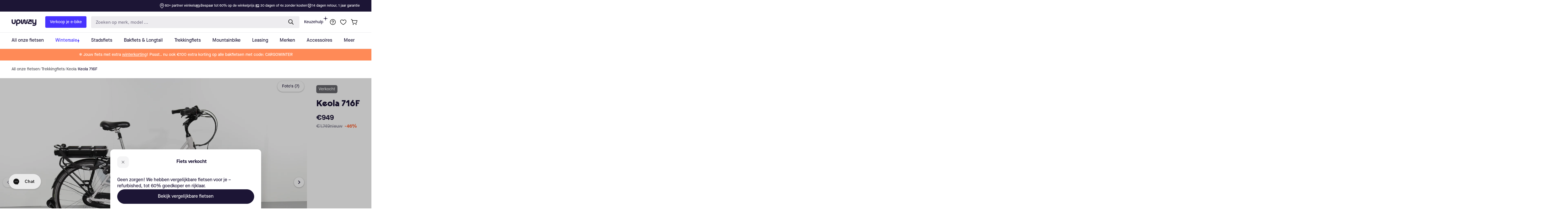

--- FILE ---
content_type: text/css
request_url: https://upway.nl/cdn/shop/t/9/assets/gem-page-product-1693209432.css?v=23868038823647551891761917900
body_size: 766
content:
#r-1693209534397{padding-bottom:10px;width:100%;min-height:100vh}#r-1693209534397.gf_row-fluid{transform:none!important;margin-left:-50vw!important}#r-1693209534397>.gf_column{min-height:1px}@media (max-width: 767px){#r-1693209534397{max-width:none!important;padding-top:0!important;padding-bottom:0!important;z-index:2!important}}@media (max-width: 991px) and (min-width: 768px){#r-1693209534397{max-width:none!important;padding-top:0!important;padding-bottom:0!important;z-index:2!important}}@media (max-width: 1199px) and (min-width: 992px){#r-1693209534397{max-width:none!important;padding-top:0!important;padding-bottom:0!important;z-index:2!important}}@media (min-width: 1200px){#r-1693209534397{max-width:none!important;padding-top:0!important;padding-bottom:0!important;z-index:2!important}}@media (width: 767.2px){#r-1693209534397{max-width:none!important;padding-top:0!important;padding-bottom:0!important;z-index:2!important}}#r-1694696260852{padding-bottom:10px;width:100%}#r-1694696260852.gf_row-fluid{transform:none!important;margin-left:-50vw!important}#r-1694696260852>.gf_column{min-height:1px}@media (max-width: 767px){#r-1694696260852{max-width:none!important;padding:48px 16px!important}}@media (max-width: 991px) and (min-width: 768px){#r-1694696260852{max-width:none!important;padding:48px 16px!important}}@media (max-width: 1199px) and (min-width: 992px){#r-1694696260852{max-width:none!important;padding-top:60px!important;padding-bottom:60px!important}}@media (min-width: 1200px){#r-1694696260852{max-width:none!important;padding-top:60px!important;padding-bottom:60px!important}}@media (width: 767.2px){#r-1694696260852{max-width:none!important;padding:48px 16px!important}}#r-1694696268648{padding-bottom:10px;width:100%}#r-1694696268648.gf_row-fluid{transform:none!important;margin-left:-50vw!important}#r-1694696268648>.gf_column{min-height:1px}@media (max-width: 767px){#r-1694696268648{padding-top:0!important;padding-bottom:0!important;max-width:1200px!important}}@media (max-width: 991px) and (min-width: 768px){#r-1694696268648{padding-top:0!important;padding-bottom:0!important;max-width:1200px!important}}@media (max-width: 1199px) and (min-width: 992px){#r-1694696268648{padding-top:0!important;padding-bottom:0!important;max-width:1200px!important}}@media (min-width: 1200px){#r-1694696268648{padding-top:0!important;padding-bottom:0!important;max-width:1200px!important}}@media (width: 767.2px){#r-1694696268648{padding-top:0!important;padding-bottom:0!important;max-width:1200px!important}}#e-1694696297342 h1,#e-1694696297342 h2,#e-1694696297342 h3,#e-1694696297342 h4,#e-1694696297342 h5,#e-1694696297342 h6{text-align:inherit!important;margin:0!important;padding:0!important}#e-1694696297342 .text-edit ul{list-style:disc inside!important}#e-1694696297342 .text-edit ol{list-style:decimal inside!important}#e-1694696297342 .text-edit ul li,#e-1694696297342 .text-edit ol li{list-style:inherit!important}#e-1694696297342 .text-edit font{font-size:inherit!important}@media (max-width: 767px){#e-1694696297342 .text-edit{padding-bottom:32px!important}#e-1694696297342 .text-edit h1{font-size:34px!important;line-height:1.09em!important;letter-spacing:0px!important;color:#1c1535!important;text-transform:none!important;font-weight:400!important}}@media (max-width: 991px) and (min-width: 768px){#e-1694696297342 .text-edit{padding-bottom:32px!important}}@media (max-width: 1199px) and (min-width: 992px){#e-1694696297342 .text-edit{padding-bottom:32px!important}}@media (min-width: 1200px){#e-1694696297342 .text-edit{padding-bottom:32px!important}}@media (width: 767.2px){#e-1694696297342 .text-edit{padding-bottom:32px!important}#e-1694696297342 .text-edit h1{font-size:34px!important;line-height:1.09em!important;letter-spacing:0px!important;color:#1c1535!important;text-transform:none!important;font-weight:400!important}}#r-1694695316496{padding-bottom:10px;width:100%}#r-1694695316496.gf_row-fluid{transform:none!important;margin-left:-50vw!important}#r-1694695316496>.gf_column{min-height:1px}@media (max-width: 767px){#r-1694695316496{max-width:none!important;background-color:#f5f5fa!important;padding:48px 16px!important}}@media (max-width: 991px) and (min-width: 768px){#r-1694695316496{max-width:none!important;background-color:#f5f5fa!important;padding:48px 16px!important}}@media (max-width: 1199px) and (min-width: 992px){#r-1694695316496{max-width:none!important;background-color:#f5f5fa!important;padding-top:80px!important;padding-bottom:80px!important}}@media (min-width: 1200px){#r-1694695316496{max-width:none!important;background-color:#f5f5fa!important;padding-top:80px!important;padding-bottom:80px!important}}@media (width: 767.2px){#r-1694695316496{max-width:none!important;background-color:#f5f5fa!important;padding:48px 16px!important}}#r-1694695338105{padding-bottom:10px;width:100%}#r-1694695338105.gf_row-fluid{transform:none!important;margin-left:-50vw!important}#r-1694695338105>.gf_column{min-height:1px}@media (max-width: 767px){#r-1694695338105{padding-top:0!important;padding-bottom:0!important;max-width:860px!important}}@media (max-width: 991px) and (min-width: 768px){#r-1694695338105{max-width:860px!important}}@media (max-width: 1199px) and (min-width: 992px){#r-1694695338105{max-width:860px!important}}@media (min-width: 1200px){#r-1694695338105{max-width:860px!important}}@media (width: 767.2px){#r-1694695338105{padding-top:0!important;padding-bottom:0!important;max-width:860px!important}}#m-1694695747012{padding-top:30px;padding-bottom:30px}@media (max-width: 767px){#m-1694695747012{padding-top:14px!important;padding-bottom:0!important}}@media (max-width: 991px) and (min-width: 768px){#m-1694695747012{padding-top:14px!important;padding-bottom:0!important}}@media (max-width: 1199px) and (min-width: 992px){#m-1694695747012{padding-top:14px!important;padding-bottom:0!important}}@media (min-width: 1200px){#m-1694695747012{padding-top:14px!important;padding-bottom:0!important}}@media (width: 767.2px){#m-1694695747012{padding-top:14px!important;padding-bottom:0!important}}#e-1694695747012-1 h1,#e-1694695747012-1 h2,#e-1694695747012-1 h3,#e-1694695747012-1 h4,#e-1694695747012-1 h5,#e-1694695747012-1 h6{text-align:inherit!important;margin:0!important;padding:0!important}#e-1694695747012-1 .text-edit ul{list-style:disc inside!important}#e-1694695747012-1 .text-edit ol{list-style:decimal inside!important}#e-1694695747012-1 .text-edit ul li,#e-1694695747012-1 .text-edit ol li{list-style:inherit!important}#e-1694695747012-1 .text-edit>p{font-size:inherit!important;font-family:inherit!important;text-align:inherit!important;color:inherit!important;margin:0!important;padding:0!important}#e-1694695747012-1 .text-edit font{font-size:inherit!important}#e-1694695813300 h1,#e-1694695813300 h2,#e-1694695813300 h3,#e-1694695813300 h4,#e-1694695813300 h5,#e-1694695813300 h6{text-align:inherit!important;margin:0!important;padding:0!important}#e-1694695813300 .text-edit ul{list-style:disc inside!important}#e-1694695813300 .text-edit ol{list-style:decimal inside!important}#e-1694695813300 .text-edit ul li,#e-1694695813300 .text-edit ol li{list-style:inherit!important}#e-1694695813300 .text-edit>p{font-size:inherit!important;font-family:inherit!important;text-align:inherit!important;color:inherit!important;margin:0!important;padding:0!important}#e-1694695813300 .text-edit font{font-size:inherit!important}#e-1694695831088 h1,#e-1694695831088 h2,#e-1694695831088 h3,#e-1694695831088 h4,#e-1694695831088 h5,#e-1694695831088 h6{text-align:inherit!important;margin:0!important;padding:0!important}#e-1694695831088 .text-edit ul{list-style:disc inside!important}#e-1694695831088 .text-edit ol{list-style:decimal inside!important}#e-1694695831088 .text-edit ul li,#e-1694695831088 .text-edit ol li{list-style:inherit!important}#e-1694695831088 .text-edit>p{font-size:inherit!important;font-family:inherit!important;text-align:inherit!important;color:inherit!important;margin:0!important;padding:0!important}#e-1694695831088 .text-edit font{font-size:inherit!important}#e-1694695831126 h1,#e-1694695831126 h2,#e-1694695831126 h3,#e-1694695831126 h4,#e-1694695831126 h5,#e-1694695831126 h6{text-align:inherit!important;margin:0!important;padding:0!important}#e-1694695831126 .text-edit ul{list-style:disc inside!important}#e-1694695831126 .text-edit ol{list-style:decimal inside!important}#e-1694695831126 .text-edit ul li,#e-1694695831126 .text-edit ol li{list-style:inherit!important}#e-1694695831126 .text-edit>p{font-size:inherit!important;font-family:inherit!important;text-align:inherit!important;color:inherit!important;margin:0!important;padding:0!important}#e-1694695831126 .text-edit font{font-size:inherit!important}#e-1694695832326 h1,#e-1694695832326 h2,#e-1694695832326 h3,#e-1694695832326 h4,#e-1694695832326 h5,#e-1694695832326 h6{text-align:inherit!important;margin:0!important;padding:0!important}#e-1694695832326 .text-edit ul{list-style:disc inside!important}#e-1694695832326 .text-edit ol{list-style:decimal inside!important}#e-1694695832326 .text-edit ul li,#e-1694695832326 .text-edit ol li{list-style:inherit!important}#e-1694695832326 .text-edit>p{font-size:inherit!important;font-family:inherit!important;text-align:inherit!important;color:inherit!important;margin:0!important;padding:0!important}#e-1694695832326 .text-edit font{font-size:inherit!important}#e-1694695832354 h1,#e-1694695832354 h2,#e-1694695832354 h3,#e-1694695832354 h4,#e-1694695832354 h5,#e-1694695832354 h6{text-align:inherit!important;margin:0!important;padding:0!important}#e-1694695832354 .text-edit ul{list-style:disc inside!important}#e-1694695832354 .text-edit ol{list-style:decimal inside!important}#e-1694695832354 .text-edit ul li,#e-1694695832354 .text-edit ol li{list-style:inherit!important}#e-1694695832354 .text-edit>p{font-size:inherit!important;font-family:inherit!important;text-align:inherit!important;color:inherit!important;margin:0!important;padding:0!important}#e-1694695832354 .text-edit font{font-size:inherit!important}#e-1694695832981 h1,#e-1694695832981 h2,#e-1694695832981 h3,#e-1694695832981 h4,#e-1694695832981 h5,#e-1694695832981 h6{text-align:inherit!important;margin:0!important;padding:0!important}#e-1694695832981 .text-edit ul{list-style:disc inside!important}#e-1694695832981 .text-edit ol{list-style:decimal inside!important}#e-1694695832981 .text-edit ul li,#e-1694695832981 .text-edit ol li{list-style:inherit!important}#e-1694695832981 .text-edit>p{font-size:inherit!important;font-family:inherit!important;text-align:inherit!important;color:inherit!important;margin:0!important;padding:0!important}#e-1694695832981 .text-edit font{font-size:inherit!important}#e-1694695833068 h1,#e-1694695833068 h2,#e-1694695833068 h3,#e-1694695833068 h4,#e-1694695833068 h5,#e-1694695833068 h6{text-align:inherit!important;margin:0!important;padding:0!important}#e-1694695833068 .text-edit ul{list-style:disc inside!important}#e-1694695833068 .text-edit ol{list-style:decimal inside!important}#e-1694695833068 .text-edit ul li,#e-1694695833068 .text-edit ol li{list-style:inherit!important}#e-1694695833068 .text-edit>p{font-size:inherit!important;font-family:inherit!important;text-align:inherit!important;color:inherit!important;margin:0!important;padding:0!important}#e-1694695833068 .text-edit font{font-size:inherit!important}#e-1694695842585 h1,#e-1694695842585 h2,#e-1694695842585 h3,#e-1694695842585 h4,#e-1694695842585 h5,#e-1694695842585 h6{text-align:inherit!important;margin:0!important;padding:0!important}#e-1694695842585 .text-edit ul{list-style:disc inside!important}#e-1694695842585 .text-edit ol{list-style:decimal inside!important}#e-1694695842585 .text-edit ul li,#e-1694695842585 .text-edit ol li{list-style:inherit!important}#e-1694695842585 .text-edit>p{font-size:inherit!important;font-family:inherit!important;text-align:inherit!important;color:inherit!important;margin:0!important;padding:0!important}#e-1694695842585 .text-edit font{font-size:inherit!important}#e-1694695842593 h1,#e-1694695842593 h2,#e-1694695842593 h3,#e-1694695842593 h4,#e-1694695842593 h5,#e-1694695842593 h6{text-align:inherit!important;margin:0!important;padding:0!important}#e-1694695842593 .text-edit ul{list-style:disc inside!important}#e-1694695842593 .text-edit ol{list-style:decimal inside!important}#e-1694695842593 .text-edit ul li,#e-1694695842593 .text-edit ol li{list-style:inherit!important}#e-1694695842593 .text-edit>p{font-size:inherit!important;font-family:inherit!important;text-align:inherit!important;color:inherit!important;margin:0!important;padding:0!important}#e-1694695842593 .text-edit font{font-size:inherit!important}#e-1694695843514 h1,#e-1694695843514 h2,#e-1694695843514 h3,#e-1694695843514 h4,#e-1694695843514 h5,#e-1694695843514 h6{text-align:inherit!important;margin:0!important;padding:0!important}#e-1694695843514 .text-edit ul{list-style:disc inside!important}#e-1694695843514 .text-edit ol{list-style:decimal inside!important}#e-1694695843514 .text-edit ul li,#e-1694695843514 .text-edit ol li{list-style:inherit!important}#e-1694695843514 .text-edit>p{font-size:inherit!important;font-family:inherit!important;text-align:inherit!important;color:inherit!important;margin:0!important;padding:0!important}#e-1694695843514 .text-edit font{font-size:inherit!important}#e-1694695843534 h1,#e-1694695843534 h2,#e-1694695843534 h3,#e-1694695843534 h4,#e-1694695843534 h5,#e-1694695843534 h6{text-align:inherit!important;margin:0!important;padding:0!important}#e-1694695843534 .text-edit ul{list-style:disc inside!important}#e-1694695843534 .text-edit ol{list-style:decimal inside!important}#e-1694695843534 .text-edit ul li,#e-1694695843534 .text-edit ol li{list-style:inherit!important}#e-1694695843534 .text-edit>p{font-size:inherit!important;font-family:inherit!important;text-align:inherit!important;color:inherit!important;margin:0!important;padding:0!important}#e-1694695843534 .text-edit font{font-size:inherit!important}#e-1694695844007 h1,#e-1694695844007 h2,#e-1694695844007 h3,#e-1694695844007 h4,#e-1694695844007 h5,#e-1694695844007 h6{text-align:inherit!important;margin:0!important;padding:0!important}#e-1694695844007 .text-edit ul{list-style:disc inside!important}#e-1694695844007 .text-edit ol{list-style:decimal inside!important}#e-1694695844007 .text-edit ul li,#e-1694695844007 .text-edit ol li{list-style:inherit!important}#e-1694695844007 .text-edit>p{font-size:inherit!important;font-family:inherit!important;text-align:inherit!important;color:inherit!important;margin:0!important;padding:0!important}#e-1694695844007 .text-edit font{font-size:inherit!important}#e-1694695844017 h1,#e-1694695844017 h2,#e-1694695844017 h3,#e-1694695844017 h4,#e-1694695844017 h5,#e-1694695844017 h6{text-align:inherit!important;margin:0!important;padding:0!important}#e-1694695844017 .text-edit ul{list-style:disc inside!important}#e-1694695844017 .text-edit ol{list-style:decimal inside!important}#e-1694695844017 .text-edit ul li,#e-1694695844017 .text-edit ol li{list-style:inherit!important}#e-1694695844017 .text-edit>p{font-size:inherit!important;font-family:inherit!important;text-align:inherit!important;color:inherit!important;margin:0!important;padding:0!important}#e-1694695844017 .text-edit font{font-size:inherit!important}#e-1694695844608 h1,#e-1694695844608 h2,#e-1694695844608 h3,#e-1694695844608 h4,#e-1694695844608 h5,#e-1694695844608 h6{text-align:inherit!important;margin:0!important;padding:0!important}#e-1694695844608 .text-edit ul{list-style:disc inside!important}#e-1694695844608 .text-edit ol{list-style:decimal inside!important}#e-1694695844608 .text-edit ul li,#e-1694695844608 .text-edit ol li{list-style:inherit!important}#e-1694695844608 .text-edit>p{font-size:inherit!important;font-family:inherit!important;text-align:inherit!important;color:inherit!important;margin:0!important;padding:0!important}#e-1694695844608 .text-edit font{font-size:inherit!important}#e-1694695844580 h1,#e-1694695844580 h2,#e-1694695844580 h3,#e-1694695844580 h4,#e-1694695844580 h5,#e-1694695844580 h6{text-align:inherit!important;margin:0!important;padding:0!important}#e-1694695844580 .text-edit ul{list-style:disc inside!important}#e-1694695844580 .text-edit ol{list-style:decimal inside!important}#e-1694695844580 .text-edit ul li,#e-1694695844580 .text-edit ol li{list-style:inherit!important}#e-1694695844580 .text-edit>p{font-size:inherit!important;font-family:inherit!important;text-align:inherit!important;color:inherit!important;margin:0!important;padding:0!important}#e-1694695844580 .text-edit font{font-size:inherit!important}#e-1694695415550 h1,#e-1694695415550 h2,#e-1694695415550 h3,#e-1694695415550 h4,#e-1694695415550 h5,#e-1694695415550 h6{text-align:inherit!important;margin:0!important;padding:0!important}#e-1694695415550 .text-edit ul{list-style:disc inside!important}#e-1694695415550 .text-edit ol{list-style:decimal inside!important}#e-1694695415550 .text-edit ul li,#e-1694695415550 .text-edit ol li{list-style:inherit!important}#e-1694695415550 .text-edit font{font-size:inherit!important}@media (max-width: 767px){#e-1694695415550 .text-edit h1{font-size:34px!important;line-height:1.09em!important;letter-spacing:0px!important;color:#1c1535!important;text-transform:none!important;font-weight:400!important}}@media (width: 767.2px){#e-1694695415550 .text-edit h1{font-size:34px!important;line-height:1.09em!important;letter-spacing:0px!important;color:#1c1535!important;text-transform:none!important;font-weight:400!important}}#e-1688577010994 .gf_button{display:inline-flex;align-items:center;margin:0!important}#e-1688577010994 .gf_button-stretch{width:100%!important}#e-1688577010994 .gf_button>span{color:inherit!important;text-transform:inherit!important}@media (max-width: 767px){#e-1688577010994 [data-stretch-xs="1"] .gf_button{width:100%!important}#e-1688577010994{margin-bottom:0!important;margin-top:56px!important}#e-1688577010994 .gf_button:hover{background-color:#4733ff!important;color:#fff!important}#e-1688577010994 .gf_button{font-size:16px!important;text-transform:none!important;font-weight:400!important;padding:16px 25px!important;border-radius:999px!important;border-color:#4733ff!important;border-style:solid!important;border-width:1px!important;color:#4733ff!important;height:48px!important;background-color:#f5f5fa!important}}@media (min-width: 768px) and (max-width: 991px){#e-1688577010994 [data-stretch-sm="1"] .gf_button{width:100%!important}}@media (min-width: 992px) and (max-width: 1199px){#e-1688577010994 [data-stretch-md="1"] .gf_button{width:100%!important}}@media (min-width: 1200px){#e-1688577010994 [data-stretch-lg="1"] .gf_button{width:100%!important}#e-1688577010994{margin-bottom:0!important;margin-top:56px!important}#e-1688577010994 .gf_button:hover{background-color:#4733ff!important;color:#fff!important}#e-1688577010994 .gf_button{font-size:16px!important;text-transform:none!important;font-weight:400!important;padding:16px 25px!important;border-radius:999px!important;border-color:#4733ff!important;border-style:solid!important;border-width:1px!important;color:#4733ff!important;height:48px!important;background-color:#f5f5fa!important}}@media (max-width: 991px) and (min-width: 768px){#e-1688577010994{margin-bottom:0!important;margin-top:56px!important}#e-1688577010994 .gf_button:hover{background-color:#4733ff!important;color:#fff!important}#e-1688577010994 .gf_button{font-size:16px!important;text-transform:none!important;font-weight:400!important;padding:16px 25px!important;border-radius:999px!important;border-color:#4733ff!important;border-style:solid!important;border-width:1px!important;color:#4733ff!important;height:48px!important;background-color:#f5f5fa!important}}@media (max-width: 1199px) and (min-width: 992px){#e-1688577010994{margin-bottom:0!important;margin-top:56px!important}#e-1688577010994 .gf_button:hover{background-color:#4733ff!important;color:#fff!important}#e-1688577010994 .gf_button{font-size:16px!important;text-transform:none!important;font-weight:400!important;padding:16px 25px 26px!important;border-radius:999px!important;border-color:#4733ff!important;border-style:solid!important;border-width:1px!important;color:#4733ff!important;height:48px!important;background-color:#f5f5fa!important}}@media (width: 767.2px){#e-1688577010994 [data-stretch-xs="1"] .gf_button{width:100%!important}#e-1688577010994{margin-bottom:0!important;margin-top:56px!important}#e-1688577010994 .gf_button:hover{background-color:#4733ff!important;color:#fff!important}#e-1688577010994 .gf_button{font-size:16px!important;text-transform:none!important;font-weight:400!important;padding:16px 25px!important;border-radius:999px!important;border-color:#4733ff!important;border-style:solid!important;border-width:1px!important;color:#4733ff!important;height:48px!important;background-color:#f5f5fa!important}}
/*# sourceMappingURL=/cdn/shop/t/9/assets/gem-page-product-1693209432.css.map?v=23868038823647551891761917900 */


--- FILE ---
content_type: text/javascript
request_url: https://upway.nl/cdn/shop/t/9/assets/gem-page-product-1693209432.js?v=29318952773138727391761917902&gemv=1762501396218
body_size: -144
content:
window.GemQuery||jQuery,window.GemQuery||jQuery,window.GemQuery||jQuery,window.GemQuery||jQuery,function(jQuery2){try{var $module=jQuery2("#m-1694695747012").children(".module"),single=$module.attr("data-single"),openDefault=$module.attr("data-openDefault"),openTab=$module.attr("data-openTab"),mode=jQuery2(".gryffeditor").hasClass("editing")?"dev":"production";(openDefault==0||openDefault=="0")&&(openTab="0"),$module.gfAccordion({single:single,openTab:openTab,mode:mode,onChanged:function(){$module.find('.module-wrap[data-label="(P) Description"]').each(function(index,el){jQuery2(el).children(".module").data("gfv3productdesc")!=null&&jQuery2(el).children(".module").data("gfv3productdesc").initReadMore()})}});var borderColor=$module.attr("data-borderColor"),borderSize=$module.attr("data-borderSize");$module.children("[data-accordion]").children("[data-control]").css("border-bottom",borderSize+" solid "+borderColor),$module.children("[data-accordion]").children("[data-content]").children().css("border-bottom",borderSize+" solid "+borderColor)}catch(err){}}(window.GemQuery||jQuery);
//# sourceMappingURL=/cdn/shop/t/9/assets/gem-page-product-1693209432.js.map?gemv=1762501396218&v=29318952773138727391761917902
